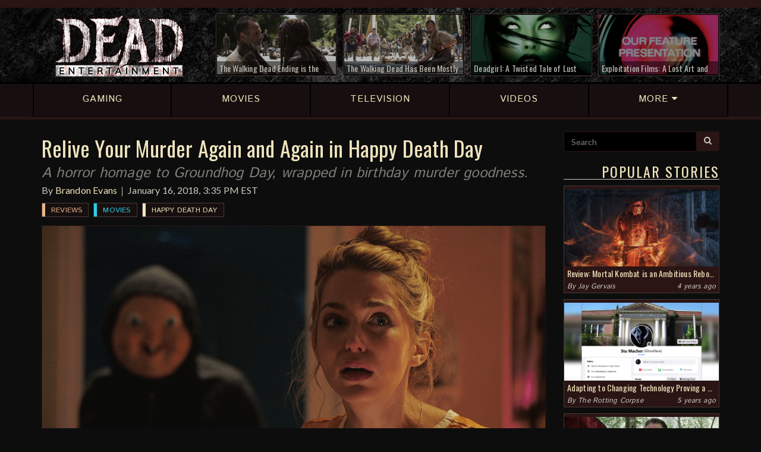

--- FILE ---
content_type: text/html; charset=UTF-8
request_url: https://deadentertainment.com/2018/01/16/relive-your-murder-again-and-again-in-happy-death-day/
body_size: 8896
content:
<!DOCTYPE html>
		<html lang="en">
		<head>
			<meta charset="utf-8">
		<meta http-equiv="X-UA-Compatible" content="IE=edge">
		<meta name="viewport" content="user-scalable=no, width=device-width, initial-scale=1, maximum-scale=1">
		<link rel="icon" href="https://deadentertainment.com/favicon.ico" type="image/x-icon"/>
		<link rel="shortcut icon" href="https://deadentertainment.com/favicon.ico" type="image/x-icon"/>
			<meta name="twitter:card" content="summary_large_image" />
			<meta name="twitter:url" content="https://deadentertainment.com/2018/01/16/relive-your-murder-again-and-again-in-happy-death-day/" />
			<meta name="twitter:title" content="Relive Your Murder Again and Again in Happy Death Day" />
			<meta name="twitter:description" content="Horror meets 'Groundhog Day' as a girl tries to unravel the mystery of her own murder, reliving the day over and over. Read our review on Dead Entertainment." />
			<meta name="twitter:image" content="https://deadentertainment.com/uploads/happy-death-day-review-n983cxv80g.png" />
			<meta property="fb:admins" content="545587778897904" />
			<meta property="og:title" content="Relive Your Murder Again and Again in Happy Death Day" />
			<meta property="og:type" content="website" />
			<meta property="og:url" content="https://deadentertainment.com/2018/01/16/relive-your-murder-again-and-again-in-happy-death-day/" />
			<meta property="og:image" content="https://deadentertainment.com/uploads/happy-death-day-review-fb-78hp928r13.png" />
			<meta property="og:description" content="Horror meets 'Groundhog Day' as a girl tries to unravel the mystery of her own murder, reliving the day over and over. Read our review on Dead Entertainment." />
			<meta property="og:site_name" content="Dead Entertainment" />
			<title>Relive Your Murder Again and Again in Happy Death Day | Dead Entertainment</title>
			<meta name="description" content="Horror meets 'Groundhog Day' as a girl tries to unravel the mystery of her own murder, reliving the day over and over. Read our review on Dead Entertainment.">
			<meta name="author" content="Dead Entertainment">
			<meta name="google-site-verification" content="AvjkGtNeRDVmbifdqveU509pWtIHllu8caaCakb4zfM" />
			<meta name="msvalidate.01" content="9DD02D11CC3AA8F6B9CFBDB45EB571B1" />
			<link rel="canonical" href="https://deadentertainment.com/2018/01/16/relive-your-murder-again-and-again-in-happy-death-day/">
			<meta http-equiv="Content-Security-Policy" content="upgrade-insecure-requests">
			<link href="https://deadentertainment.com/assets/styles/01-plugins/owlcarousel-2.2.1/owl.carousel.min.css" rel="stylesheet">
		<link href="https://deadentertainment.com/assets/styles/01-plugins/owlcarousel-2.2.1/owl.theme.default.min.css" rel="stylesheet">
		<link href="https://deadentertainment.com/assets/styles/app.css" rel="stylesheet">
		<!--[if lt IE 9]>
			<script src="https://oss.maxcdn.com/html5shiv/3.7.2/html5shiv.min.js"></script>
			<script src="https://oss.maxcdn.com/respond/1.4.2/respond.min.js"></script>
		<![endif]-->
		<!-- Global site tag (gtag.js) - Google Analytics -->
			<script async src="https://www.googletagmanager.com/gtag/js?id=UA-108396658-1"></script>
			<script>
			  window.dataLayer = window.dataLayer || [];
			  function gtag(){dataLayer.push(arguments);}
			  gtag('js', new Date());
			  gtag('config', 'UA-108396658-1');
			</script>
		</head>
		<body>
			<script>
				fbq('track', 'ViewContent');
			</script>
			<header>
			<div class="headerBar">
				<div class="topbar">
					<div class="container">
						<div class="row hidden-xs">
							<div class="col-md-3 col-sm-4 col-xs-3">
								<!--connect: 
								<a href="https://www.facebook.com/deadentertainment/" target="_blank">
									<i class="fa fa-facebook" aria-hidden="true"></i>
								</a>
								<a href="https://twitter.com/deadentsite" target="_blank">
									<i class="fa fa-twitter" aria-hidden="true"></i>
								</a>
								<a href="https://www.instagram.com/deadentertainment/" target="_blank">
									<i class="fa fa-instagram" aria-hidden="true"></i>
								</a>
								<a href="https://www.youtube.com/c/deadentertainment" target="_blank">
									<i class="fa fa-youtube" aria-hidden="true"></i>
								</a>
								<a href="https://twitch.tv/deadentertainmentsite" target="_blank">
									<i class="fa fa-twitch" aria-hidden="true"></i>
								</a>
								<a href="https://deadentertainment.com/feed/" target="_blank">
									<i class="fa fa-rss" aria-hidden="true"></i>
								</a>-->
							</div>
							<div class="col-md-9 col-sm-8 col-xs-9">
								<!--happening now: <a href="https://deadentertainment.com/the-walking-dead/">The Walking Dead</a> <a href="https://deadentertainment.com/scream/">Scream</a> <a href="https://deadentertainment.com/terrifier/">Terrifier</a>-->
							</div>
						</div>
					</div>
				</div>
				<div class="headerRow">
					<div class="container">
						<div class="row">
							<div class="col-md-3 col-sm-4 col-xs-12 mainLogo">
								<a href="https://deadentertainment.com">
									<img src="https://deadentertainment.com/assets/img/dead-entertainment.png" alt="Dead Entertainment" class="img-responsive" />
								</a>
							</div>
							<div class="col-md-9 col-sm-8 hidden-xs topArticles">
								<div class="row">
									<div class="col-lg-3 col-md-4 col-sm-6">
								<a href="https://deadentertainment.com/2020/09/10/the-walking-dead-ending-is-the-most-exciting-thing-about-the-show-since-it-began/"><div class="articleInner">
									<img src="https://deadentertainment.com/uploads/the-walking-dead-ending-excitement-88ol77m826.jpg" alt="" class="img-responsive">
									<div class="articleText">
										The Walking Dead Ending is the Most Exciting Thing About the Show Since It Began
									</div>
									<div class="articleOverlay"></div>
								</div></a>
							</div><div class="col-lg-3 col-md-4 col-sm-6">
								<a href="https://deadentertainment.com/2020/05/07/the-walking-dead-has-been-mostly-fine-lately-but-it-remains-a-missed-opportunity-for-amc/"><div class="articleInner">
									<img src="https://deadentertainment.com/uploads/the-walking-dead-tv-show-comic-series-reflection-amc-robert-kirkman-33mwq5yz47.jpg" alt="" class="img-responsive">
									<div class="articleText">
										The Walking Dead Has Been Mostly Fine Lately, But It Remains a Missed Opportunity for AMC
									</div>
									<div class="articleOverlay"></div>
								</div></a>
							</div><div class="col-lg-3 col-md-4 hidden-sm">
								<a href="https://deadentertainment.com/2020/02/24/deadgirl-a-twisted-tale-of-lust-and-true-love/"><div class="articleInner">
									<img src="https://deadentertainment.com/uploads/deadgirl-twisted-tale-of-lust-and-true-love-ijkz2506s5.jpg" alt="" class="img-responsive">
									<div class="articleText">
										Deadgirl: A Twisted Tale of Lust and "True" Love
									</div>
									<div class="articleOverlay"></div>
								</div></a>
							</div><div class="col-lg-3 hidden-md hidden-sm">
								<a href="https://deadentertainment.com/2020/02/13/exploitation-films-a-lost-art-and-genre-of-decades-past/"><div class="articleInner">
									<img src="https://deadentertainment.com/uploads/exploitation-films-tribute-a-lost-art-and-genre-of-decades-past-32u958y0k8.jpg" alt="" class="img-responsive">
									<div class="articleText">
										Exploitation Films: A Lost Art and Genre of Decades Past
									</div>
									<div class="articleOverlay"></div>
								</div></a>
							</div>
								</div>
							</div>
						</div>
					</div>
				</div>
			</div>
			<div class="mainNav">
				<div class="container">
					<div class="row">
						<a href="https://deadentertainment.com/gaming/" class="navLink"><div class="col-sm-15 col-xs-3 text-center">
							<div class="navInner">
								<span>GAMING</span>
							</div>
						</div></a>
						<a href="https://deadentertainment.com/movies/" class="navLink"><div class="col-sm-15 col-xs-3 text-center">
							<div class="navInner">
								<span>MOVIES</span>
							</div>
						</div></a>
						<a href="https://deadentertainment.com/tv/" class="navLink"><div class="col-sm-15 col-xs-3 text-center">
							<div class="navInner">
								<span class="hidden-xs">TELEVISION</span>
								<span class="visible-xs">TV</span>
							</div>
						</div></a>
						<a href="https://deadentertainment.com/videos/" class="navLink"><div class="col-sm-15 hidden-xs text-center">
							<div class="navInner">
								<span>VIDEOS</span>
							</div>
						</div></a>
						<a href="#" class="navLink moreLink"><div class="col-sm-15 col-xs-3 text-center">
							<div class="navInner">
								<span>MORE <i class="fa fa-caret-down" aria-hidden="true"></i></span>
							</div>
						</div></a>
					</div>
				</div>
			</div>
			<div class="subNav">
				<div class="container">
					<div class="row">
						<a href="https://deadentertainment.com/reviews/"><div class="col-sm-3 col-xs-12 text-center">
							Reviews
						</div></a>
						<a href="https://deadentertainment.com/features/"><div class="col-sm-3 col-xs-12 text-center">
							Features
						</div></a>
						<a href="https://deadentertainment.com/podcasts/"><div class="col-sm-3 col-xs-12 text-center">
							Podcasts
						</div></a>
						<a href="https://deadentertainment.com/the-rotting-corpse/"><div class="col-sm-3 col-xs-12 text-center">
							The Rotting Corpse
						</div></a>
						<a href="https://deadentertainment.com/videos/"><div class="col-xs-12 visible-xs text-center">
							Videos
						</div></a>
					</div>
				</div>
			</div>
		</header>
			<main>
				<div class="container">
					<div class="row">
						<div class="col-lg-9 col-md-8 col-sm-12 col-xs-12 mainBody">
							<!--<div class="visible-xs" style="width: 100%; text-align: center; padding-bottom: 10px">
					<a href="//CBS-AllAccess.qflm.net/c/1445789/617343/3065"><img src="//a.impactradius-go.com/display-ad/3065-617343" border="0" alt="" width="320" height="50"/></a><img height="0" width="0" src="//CBS-AllAccess.qflm.net/i/1445789/617343/3065" style="visibility:hidden;" border="0" />
				</div>-->
				<div style="text-align: center; padding-bottom: 5px">
					<div class="visible-lg">
						<div id="781112883">
							<script type="text/javascript">
								try {
									window._mNHandle.queue.push(function (){
										window._mNDetails.loadTag("781112883", "728x90", "781112883");
									});
								}
								catch (error) {}
							</script>
						</div>
					</div>
					<div class="hidden-lg">
						<div id="849814854">
							<script type="text/javascript">
								try {
									window._mNHandle.queue.push(function (){
										window._mNDetails.loadTag("849814854", "300x250", "849814854");
									});
								}
								catch (error) {}
							</script>
						</div>
					</div>
					<!--<div id="848965175">
						<script type="text/javascript">
							try {
								window._mNHandle.queue.push(function () {
									window._mNDetails.loadTag("848965175", "728x90", "848965175");
								});
							}
							catch (error) {}
						</script>
					</div>-->
				</div>
							<article>
								<div class="articleHeader">
									<h1>Relive Your Murder Again and Again in Happy Death Day</h1>
									<h2>A horror homage to Groundhog Day, wrapped in birthday murder goodness.</h2>
									<p>By <a href="https://deadentertainment.com/author/brandon-evans/">Brandon Evans</a><br class="visible-xs" /><time>January 16, 2018, 3:35 PM EST</time></p>
									<div class="tags">
										<div class="articleTag">
						<a href="https://deadentertainment.com/reviews/" class="mainTag tagReview">
							Reviews
						</a>
					</div><div class="articleTag">
						<a href="https://deadentertainment.com/movies/" class="mainTag tagMovies">
							Movies
						</a>
					</div><div class="articleTag">
						<a href="https://deadentertainment.com/happy-death-day/" class="mainTag">
							Happy Death Day
						</a>
					</div>
									</div>
								</div>
								<img src="https://deadentertainment.com/uploads/happy-death-day-review-n983cxv80g.png" alt="" class="img-responsive">
								
								
								<p>Death isn’t the end, at least not for Tree Gelbman. <em>Happy Death Day</em> follows a self-centered college student who ends the night of her birthday murdered. The following morning, she wakes up in the same dorm room as the day before and has the strongest sense of déjà vu throughout the day. Even after changing up her day a little bit, she ends up murdered once again. Upon waking back up in the same room, Tree realizes she is forced to relive her 'death' day again and again. The only thing left to do is set out to stop her death from happening.</p><p>The film is a fresh take on foundation that <em>Groundhog Day</em> set up back in 1993 and spins it as a slasher film. The stakes are a little bit higher for Tree, however. The protagonist is stuck in a time loop of her demise and no matter what she changes, whether it be location or boarding herself up in a room, she still ends up dead in the end. A more relatable comparison is the episode “Mystery Spot” from <em>Supernatural</em>. Both begin the days to a song, and the middle is filled with a quirky montage of quick and silly deaths.</p><p>The throwbacks to <em>Groundhog Day</em> are sprinkled all across the film's premise, from the overall concept to the repetitive day falling on a special occasion, this time a birthday. The overall tone of the move is more of a departure with some mystery elements of unraveling who the killer is to break the cycle. <em>Happy Death Day</em> did enough right to surpass my expectations and ended up being more enjoyable than I thought it would be.</p><p><a data-fancybox="articleGallery" href="https://deadentertainment.com/uploads/happy-death-day-review-01-k18chukqn4.png" style="outline: none !important"><img src="https://deadentertainment.com/uploads/happy-death-day-review-01-k18chukqn4.png" alt="" class="img-responsive" style="display: block; margin-left: auto; margin-right: auto;" /></a></p>
								<div class="reviewCard">
							<div class="row">
								<div class="col-lg-9 col-md-9 col-sm-9 col-xs-12">
									<div class="pros">
										<h5>The Good</h5>
										<p><em>Happy Death Day</em> has a lot to enjoy, overall. The acting across most of the key characters is great and Jessica Rothe shines in her role as a birthday girl turned murder victim.</p>
									</div>
									<div class="cons">
										<h5>The Not-So-Good</h5>
										<p>Rothe does have a minor bit of dialogue that could have used some re-shooting. The supporting cast does have some good moments, though I found some to be less bearable and more bland all around.</p>
									</div>
								</div>
								<div class="col-lg-3 col-md-3 col-sm-3 col-xs-12">
									<span>Our Score</span>
									<h4>8.0/10</h4>
								</div>
							</div>
						</div>
						<p><em>Happy Death Day</em> was unexpectedly enjoyable. There’s not so much you can say about a film that is purposely repetitive, but with the cheeky angle the film takes within the darker underlining, it was a good film. I didn’t put much faith into the movie at first, and there were a couple of moments where the dialogue seemed dry and the acting seemed off, yet overall it delivered a rather enjoyable experience. <em>Happy Death Day</em> is now available on Blu-ray, DVD and VOD.</p>
								<div class="share">
									<div class="input-group">
										<input type="text" class="form-control" id="shareLink" value="https://deadentertainment.com/2018/01/16/relive-your-murder-again-and-again-in-happy-death-day/" readonly="readonly">
										<span class="input-group-btn">
											<button class="btn btn-de btn-share" data-clipboard-target="#shareLink">
												<i class="fa fa-clipboard" aria-hidden="true"></i> Share
											</button>
										</span>
									</div>
									<span class="copyText">Link copied</span>
								</div>
								<div class="articleSocial">
									<span class="related">Connect with Dead Entertainment:</span>
									<a href="https://www.facebook.com/deadentertainment/" target="_blank"><button class="btn btn-de btn-share facebook">
										<i class="fa fa-facebook" aria-hidden="true"></i> Facebook
									</button></a><a href="https://twitter.com/deadentsite" target="_blank"><button class="btn btn-de btn-share twitter">
										<i class="fa fa-twitter" aria-hidden="true"></i> Twitter
									</button></a><a href="https://www.instagram.com/deadentertainment/" target="_blank"><button class="btn btn-de btn-share instagram">
										<i class="fa fa-instagram" aria-hidden="true"></i> Instagram
									</button></a><a href="https://www.youtube.com/c/deadentertainment" target="_blank"><button class="btn btn-de btn-share youtube">
										<i class="fa fa-youtube" aria-hidden="true"></i> YouTube
									</button></a><a href="https://twitch.tv/deadentertainmentsite" target="_blank"><button class="btn btn-de btn-share twitch">
										<i class="fa fa-twitch" aria-hidden="true"></i> Twitch
									</button></a>
								</div>
								<div class="row">
						<div class="col-xs-12">
							<center>
								<div id="amzn-assoc-ad-aa26c712-84e2-4ff1-8dfc-34560fb74338"></div><script async src="//z-na.amazon-adsystem.com/widgets/onejs?MarketPlace=US&adInstanceId=aa26c712-84e2-4ff1-8dfc-34560fb74338"></script>
							</center>
						</div>
					</div>
								<div class="author">
								<h3>About the Author</h3>
								<div class="row">
									<div class="col-sm-3 col-xs-3">
										<a href="https://deadentertainment.com/author/brandon-evans/">
											<img src="https://deadentertainment.com/uploads/brandon-evans-staff-8104wc7zk6.png" alt="Brandon Evans Photograph" class="img-responsive">
										</a>
									</div>
									<div class="col-sm-9 col-xs-9 authorBio">
										<h4><a href="https://deadentertainment.com/author/brandon-evans/">Brandon Evans</a></h4>
										<p>From a small town in South Carolina, Brandon grew up in a bit of a broken home. After accidently watching a VHS of Freddy's Dead: The Final Nightmare, he grew very fond of horror and the supernatural. These days, Brandon continues evolving with the genre. His passion lies not in the games and films themselves, but within the lore and the depth of the stories.</p>
									</div>
								</div>
							</div>
								<div class="moreReading">
									<h3>More Reading</h3>
							<a href="https://deadentertainment.com/2019/06/18/bear-mccrearys-happy-death-day-2u-score-released-on-cd/"><div class="articleLink">
								<div class="row">
									<div class="col-sm-3 col-xs-12">
										<img src="https://deadentertainment.com/uploads/bear-mccreary-happy-death-day-2u-soundtrack-released-cd-7y26sy5711.png" alt="" class="img-responsive">
									</div>
									<div class="col-sm-9 col-xs-12">
										<h2>Bear McCreary’s Happy Death Day 2U Score Released on CD</h2>
										<p>Pick up this exciting and aggressive soundtrack from Intrada today!</p>
										<!--<p class="readMore">Read More</p>-->
									</div>
								</div>
							</div></a><a href="https://deadentertainment.com/2019/05/29/fright-rags-summons-new-releases-for-the-omen-happy-death-day-and-hammer-films/"><div class="articleLink">
								<div class="row">
									<div class="col-sm-3 col-xs-12">
										<img src="https://deadentertainment.com/uploads/fright-rags-new-releases-the-omen-happy-death-day-hammer-films-k31o70a866.png" alt="" class="img-responsive">
									</div>
									<div class="col-sm-9 col-xs-12">
										<h2>Fright-Rags Summons New Releases for The Omen, Happy Death Day, and Hammer Films</h2>
										<p>New and classic horror features alike are on display in the latest offerings from the retailer.</p>
										<!--<p class="readMore">Read More</p>-->
									</div>
								</div>
							</div></a><a href="https://deadentertainment.com/2019/03/27/happy-death-day-2u-comes-to-home-video-this-may/"><div class="articleLink">
								<div class="row">
									<div class="col-sm-3 col-xs-12">
										<img src="https://deadentertainment.com/uploads/happy-death-day-2u-home-video-release-56x61311lf.png" alt="" class="img-responsive">
									</div>
									<div class="col-sm-9 col-xs-12">
										<h2>Happy Death Day 2U Comes to Home Video This May</h2>
										<p>Death makes a killer comeback in this sequel, now available for pre-order on Blu-ray, DVD, and Digital.</p>
										<!--<p class="readMore">Read More</p>-->
									</div>
								</div>
							</div></a><a href="https://deadentertainment.com/2019/01/01/new-year-brings-new-trailer-for-happy-death-day-2u/"><div class="articleLink">
								<div class="row">
									<div class="col-sm-3 col-xs-12">
										<img src="https://deadentertainment.com/uploads/happy-death-day-2u-new-trailer-7l1hhr594q.png" alt="" class="img-responsive">
									</div>
									<div class="col-sm-9 col-xs-12">
										<h2>New Year Brings New Trailer for Happy Death Day 2U</h2>
										<p>Here's a New Year's trailer you can relive over and over.</p>
										<!--<p class="readMore">Read More</p>-->
									</div>
								</div>
							</div></a>
								</div>
								
							</article>
						</div>
						<div class="col-lg-3 col-md-4 hidden-sm hidden-xs sideContent">
					<form class="searchForm">
						<div class="input-group">
							<input type="text" class="form-control" name="search" placeholder="Search" value="">
							<span class="input-group-btn">
								<button class="btn btn-de" type="submit"><i class="fa fa-search" aria-hidden="true"></i></button>
							</span>
						</div>
						<input type="hidden" name="refine" id="searchCheck" value="off">
					</form>
					<!--<div class="row adBox">
						<div class="col-xs-12 text-center" style="padding-top: 20px">
							<a href="//CBS-AllAccess.qflm.net/c/1445789/652725/3065"><img src="//a.impactradius-go.com/display-ad/3065-652725" border="0" alt="" width="250" height="208"/></a><img height="0" width="0" src="//CBS-AllAccess.qflm.net/i/1445789/652725/3065" style="visibility:hidden;" border="0" />
						</div>
					</div>-->
					<h3>Popular Stories</h3>
					<div class="panel">
							<a href="https://deadentertainment.com/2021/04/25/review-mortal-kombat-is-an-ambitious-reboot-but-definitely-not-flawless/">
								<img src="https://deadentertainment.com/uploads/mortal-kombat-film-reboot-review-50sw57ti2q.jpg" alt="" class="img-responsive">
								<div class="headline">
									Review: Mortal Kombat is an Ambitious Reboot, but Definitely Not Flawless
								</div>
								<div class="desc">
									Simon McQuoid offers a notable effort that fans of the series should be satisfied enough with.
								</div>
							</a>
							<div class="info">
								By <a href="https://deadentertainment.com/author/jay-gervais/">Jay Gervais</a>
								<div class="pull-right">4 years ago</div>
							</div>
						</div><div class="panel">
							<a href="https://deadentertainment.com/2020/11/12/changing-technology-proving-a-challenge-for-aging-ghostface-killer/">
								<img src="https://deadentertainment.com/uploads/the-rotting-corpse-aging-ghostface-struggling-to-adapt-to-modern-technology-2ms5u00093.jpg" alt="" class="img-responsive">
								<div class="headline">
									Adapting to Changing Technology Proving a Challenge for Aging "Ghostface" Killer
								</div>
								<div class="desc">
									The timeless adage about teaching old dogs new tricks has never been more applicable to the slasher than it is right now.
								</div>
							</a>
							<div class="info">
								By <a href="https://deadentertainment.com/the-rotting-corpse/">The Rotting Corpse</a>
								<div class="pull-right">5 years ago</div>
							</div>
						</div><div class="panel">
							<a href="https://deadentertainment.com/2020/11/07/weekly-horror-news-round-up-november-7-the-walking-dead-friday-the-13th-the-game-ghostbusters-afterlife/">
								<img src="https://deadentertainment.com/uploads/weekly-horror-news-november-7-the-walking-dead-f13-the-game-ghostbusters-afterlife-lego-m98m7q4gui.jpg" alt="" class="img-responsive">
								<div class="headline">
									Weekly Horror News Round-Up November 7: The Walking Dead, Friday the 13th: The Game, Ghostbusters: Afterlife
								</div>
								<div class="desc">
									Plus, Hulu pulls the plug on Castle Rock, the Resident Evil film reboot adds to its cast, Demon's Souls get a fancy character creator, and more.
								</div>
							</a>
							<div class="info">
								By <a href="https://deadentertainment.com/author/chris-morse/">Chris Morse</a>
								<div class="pull-right">5 years ago</div>
							</div>
						</div><div class="panel">
							<a href="https://deadentertainment.com/2020/11/05/self-proclaimed-mass-murderer-already-demanding-body-recount-after-reports-of-low-casualty-rate/">
								<img src="https://deadentertainment.com/uploads/the-rotting-corpse-self-proclaimed-mass-murderer-demands-body-recount-h817nbut53.jpg" alt="" class="img-responsive">
								<div class="headline">
									Self-Proclaimed Mass Murderer Already Demanding Body Recount After Reports of Low Casualty Rate
								</div>
								<div class="desc">
									This disturbed psychopath isn’t convinced he only slayed five people.
								</div>
							</a>
							<div class="info">
								By <a href="https://deadentertainment.com/the-rotting-corpse/">The Rotting Corpse</a>
								<div class="pull-right">5 years ago</div>
							</div>
						</div>
					<!--<h3>Giveaways</h3>
					<div class="panel">
						<a href="https://deadentertainment.com/2017/12/01/slash-the-halls-facebook-giveaway/">
							<img src="https://deadentertainment.com/uploads/slash-the-halls-facebook-giveaway-2cqd4467q4.png" alt="Dead Entertainment Slash the Halls Facebook Giveaway" class="img-responsive">
							<div class="headline">
								Slash the Halls Facebook Giveaway
							</div>
						</a>
					</div>
					<div class="panel">
						<a href="https://deadentertainment.com/2017/12/04/slash-the-halls-twitter-giveaway/">
							<img src="https://deadentertainment.com/uploads/slash-the-halls-twitter-giveaway-824o1c9m18.png" alt="Dead Entertainment Slash the Halls Facebook Giveaway" class="img-responsive">
							<div class="headline">
								Slash the Halls Twitter Giveaway
							</div>
						</a>
					</div>-->
					<h3>Latest Reviews</h3>
							<div class="reviewBox">
								<a href="https://deadentertainment.com/2021/04/25/review-mortal-kombat-is-an-ambitious-reboot-but-definitely-not-flawless/">
							<div class="review">
								<div class="title">
									<div class="pull-right">
										6.5
									</div>
									Mortal Kombat
								</div>
								<p>Simon McQuoid offers a notable effort that fans of the series should be satisfied enough with.</p>
								<span>4 years ago</span>
							</div>
						</a><a href="https://deadentertainment.com/2020/07/22/ju-on-origins-season-1-review-a-fascinating-beginning-heavy-on-the-macabre/">
							<div class="review">
								<div class="title">
									<div class="pull-right">
										7.5
									</div>
									JU-ON: Origins Season 1
								</div>
								<p>Despite some boundary-pushing moments, this latest series from Netflix is full of genuine scares.</p>
								<span>5 years ago</span>
							</div>
						</a><a href="https://deadentertainment.com/2020/07/21/review-bloodstained-curse-of-the-moon-2-once-again-delivers-retro-castlevania-style-goodness/">
							<div class="review">
								<div class="title">
									<div class="pull-right">
										8.5
									</div>
									Bloodstained: Curse of the Moon 2
								</div>
								<p>Koji Igarashi and Inti Creates keep the past alive in this latest 8-bit delve into the Bloodstained world.</p>
								<span>5 years ago</span>
							</div>
						</a><a href="https://deadentertainment.com/2020/07/02/the-last-of-us-part-ii-review-a-brutal-depressing-masterpiece/">
							<div class="review">
								<div class="title">
									<div class="pull-right">
										9.5
									</div>
									The Last of Us Part II
								</div>
								<p>There is no room for catharsis in this grim world where violence begets violence and vengeance comes at a heavy price.</p>
								<span>5 years ago</span>
							</div>
						</a>
								<a href="https://deadentertainment.com/reviews/">
									<div class="more">
										More Reviews
									</div>
								</a>
							</div>
					<h3>Latest Videos</h3>
							<div class="mediaBox">
								<a data-fancybox="video" href="https://deadentertainment.com/2020/07/03/dead-beats-unsolved-mysteries-theme-by-gary-malkin-and-michael-boyd/" data-article="https://deadentertainment.com/2020/07/03/dead-beats-unsolved-mysteries-theme-by-gary-malkin-and-michael-boyd/" data-link="https://www.youtube.com/embed/StW7pXa85Lc" data-text="Dead Beats: “Unsolved Mysteries Theme” by Gary Malkin and Michael Boyd">
							<div class="video">
								<img src="https://deadentertainment.com/uploads/dead-beats-unsolved-mysteries-theme-gary-malkin-michael-boyd-m9l21425v6.jpg" alt="" class="img-responsive">
								<div class="title">
									Dead Beats: “Unsolved Mysteries Theme” by Gary Malkin and Michael Boyd
								</div>
								<div class="arrow">
									<i class="fa fa-play"></i>
								</div>
							</div>
						</a><a data-fancybox="video" href="https://deadentertainment.com/2020/06/11/resident-evil-8-showcased-at-playstation-5-reveal-event/" data-article="https://deadentertainment.com/2020/06/11/resident-evil-8-showcased-at-playstation-5-reveal-event/" data-link="https://www.youtube.com/embed/dRpXEc-EJow" data-text="Resident Evil 8 Showcased at PlayStation 5 Reveal Event">
							<div class="video">
								<img src="https://deadentertainment.com/uploads/resident-evil-8-village-playstation-5-reveal-trailer-9s434052hq.jpg" alt="" class="img-responsive">
								<div class="title">
									Resident Evil 8 Showcased at PlayStation 5 Reveal Event
								</div>
								<div class="arrow">
									<i class="fa fa-play"></i>
								</div>
							</div>
						</a><a data-fancybox="video" href="https://deadentertainment.com/2020/01/16/resident-evil-3s-new-nemesis-trailer-gives-fans-plenty-to-be-excited-about/" data-article="https://deadentertainment.com/2020/01/16/resident-evil-3s-new-nemesis-trailer-gives-fans-plenty-to-be-excited-about/" data-link="https://www.youtube.com/embed/0TN3l5BQ5E4" data-text="Resident Evil 3’s New Nemesis Trailer Gives Fans Plenty to be Excited About">
							<div class="video">
								<img src="https://deadentertainment.com/uploads/resident-evil-3-remake-nemesis-trailer-things-to-be-excited-about-782t665fgb.jpg" alt="" class="img-responsive">
								<div class="title">
									Resident Evil 3’s New Nemesis Trailer Gives Fans Plenty to be Excited About
								</div>
								<div class="arrow">
									<i class="fa fa-play"></i>
								</div>
							</div>
						</a><a data-fancybox="video" href="https://deadentertainment.com/2020/01/08/enter-keyhouse-in-first-official-trailer-for-locke-key/" data-article="https://deadentertainment.com/2020/01/08/enter-keyhouse-in-first-official-trailer-for-locke-key/" data-link="https://www.youtube.com/embed/_EonRi0yQOE" data-text="Enter Keyhouse in First Official Trailer for Locke &amp; Key">
							<div class="video">
								<img src="https://deadentertainment.com/uploads/netflix-locke-and-key-series-official-trailer-123f348166.jpg" alt="" class="img-responsive">
								<div class="title">
									Enter Keyhouse in First Official Trailer for Locke & Key
								</div>
								<div class="arrow">
									<i class="fa fa-play"></i>
								</div>
							</div>
						</a><a data-fancybox="video" href="https://deadentertainment.com/2020/01/06/marvel-goes-horror-in-official-trailer-for-the-new-mutants/" data-article="https://deadentertainment.com/2020/01/06/marvel-goes-horror-in-official-trailer-for-the-new-mutants/" data-link="https://www.youtube.com/embed/W_vJhUAOFpI" data-text="Marvel Goes Horror in Official Trailer for The New Mutants">
							<div class="video">
								<img src="https://deadentertainment.com/uploads/the-new-mutants-marvel-official-trailer-3hu2340339.jpg" alt="" class="img-responsive">
								<div class="title">
									Marvel Goes Horror in Official Trailer for The New Mutants
								</div>
								<div class="arrow">
									<i class="fa fa-play"></i>
								</div>
							</div>
						</a><a data-fancybox="video" href="https://deadentertainment.com/2020/01/03/netflix-releases-final-trailer-for-dracula-limited-series/" data-article="https://deadentertainment.com/2020/01/03/netflix-releases-final-trailer-for-dracula-limited-series/" data-link="https://www.youtube.com/embed/c-b2HXpbg7U" data-text="Netflix Releases Final Trailer for Dracula Limited Series">
							<div class="video">
								<img src="https://deadentertainment.com/uploads/netflix-final-trailer-dracula-limited-series-january-4th-22980480ao.jpg" alt="" class="img-responsive">
								<div class="title">
									Netflix Releases Final Trailer for Dracula Limited Series
								</div>
								<div class="arrow">
									<i class="fa fa-play"></i>
								</div>
							</div>
						</a>
								<a href="https://deadentertainment.com/videos/">
									<div class="more">
										More Videos
									</div>
								</a>
							</div>
				</div>
					</div>
				</div>
			</main>
			<footer>
			<div class="container">
				<div class="row">
					<div class="col-sm-3 col-xs-12 logoRow">
						<a href="https://deadentertainment.com">
							<img src="https://deadentertainment.com/assets/img/dead-entertainment-footer.png" alt="Dead Entertainment" class="img-responsive">
						</a>
					</div>
					<div class="col-sm-9 col-xs-12 linksRow">
						<a href="https://deadentertainment.com/gaming/">Gaming</a> | <a href="https://deadentertainment.com/movies/">Movies</a> | <a href="https://deadentertainment.com/tv/">TV</a><span class="hidden-xs"> | </span><div class="visible-xs"></div><a href="https://deadentertainment.com/videos/">Videos</a> | <a href="https://deadentertainment.com/reviews/">Reviews</a> | <a href="https://deadentertainment.com/features/">Features</a><span class="hidden-md hidden-sm hidden-xs"> | </span><div class="hidden-lg"></div><a href="https://deadentertainment.com/the-rotting-corpse/">The Rotting Corpse</a> | <a href="https://deadentertainment.com/about/">About</a> | <a href="https://deadentertainment.com/contact/">Contact</a>
					</div>
				</div>
				<hr class="hidden-xs">
				<div class="row">
					<div class="col-sm-6 col-xs-12 copyright">
						© 2026 <a href="http://valeremedia.com" target="_blank">Valere Media LLC</a>. All Rights Reserved<br>
						<a href="https://deadentertainment.com/terms/">Terms of Use</a> | <a href="https://deadentertainment.com/privacy/">Privacy Policy</a>
					</div>
					<div class="col-sm-6 col-xs-12 socialRight">
						<a href="https://www.facebook.com/deadentertainment/" target="_blank">
							<i class="fa fa-facebook" aria-hidden="true"></i>
						</a>
						<a href="https://twitter.com/deadentsite" target="_blank">
							<i class="fa fa-twitter" aria-hidden="true"></i>
						</a>
						<a href="https://www.instagram.com/deadentertainment/" target="_blank">
							<i class="fa fa-instagram" aria-hidden="true"></i>
						</a>
						<a href="https://www.youtube.com/c/deadentertainment" target="_blank">
							<i class="fa fa-youtube" aria-hidden="true"></i>
						</a>
						<a href="https://twitch.tv/deadentertainmentsite" target="_blank">
							<i class="fa fa-twitch" aria-hidden="true"></i>
						</a>
						<a href="https://deadentertainment.com/feed/" target="_blank">
							<i class="fa fa-rss" aria-hidden="true"></i>
						</a>
					</div>
				</div>
			</div>
		</footer>
			
			<script src="https://code.jquery.com/jquery-3.2.1.min.js" integrity="sha256-hwg4gsxgFZhOsEEamdOYGBf13FyQuiTwlAQgxVSNgt4=" crossorigin="anonymous"></script>
		<script src="https://code.jquery.com/jquery-migrate-1.4.1.min.js" integrity="sha256-SOuLUArmo4YXtXONKz+uxIGSKneCJG4x0nVcA0pFzV0=" crossorigin="anonymous"></script>
		<script src="https://deadentertainment.com/assets/styles/01-plugins/bootstrap-3.3.7/javascripts/bootstrap.min.js"></script>
		<script src="https://deadentertainment.com/assets/styles/01-plugins/fancybox/js/core.js"></script>
		<script src="https://deadentertainment.com/assets/styles/01-plugins/fancybox/js/media.js"></script>
		<script src="https://deadentertainment.com/assets/styles/01-plugins/fancybox/js/fullscreen.js"></script>
		<script src="https://deadentertainment.com/assets/styles/01-plugins/fancybox/js/guestures.js"></script>
		<!--<script src="https://deadentertainment.com/assets/scripts/imagesloaded.pkgd.min.js"></script>
		<script src="https://deadentertainment.com/assets/scripts/masonry.pkgd.min.js"></script>-->
		<script>var siteURL = 'https://deadentertainment.com';</script>
		<script src="https://deadentertainment.com/assets/scripts/app.js"></script>
		<script src="https://deadentertainment.com/assets/styles/01-plugins/owlcarousel-2.2.1/owl.carousel.min.js"></script>
		<script src="https://deadentertainment.com/assets/scripts/slider.js"></script>
			<script src="https://deadentertainment.com/assets/scripts/clipboard.min.js"></script>
			<script src="https://deadentertainment.com/assets/scripts/article.js"></script>
		</body>
		</html>